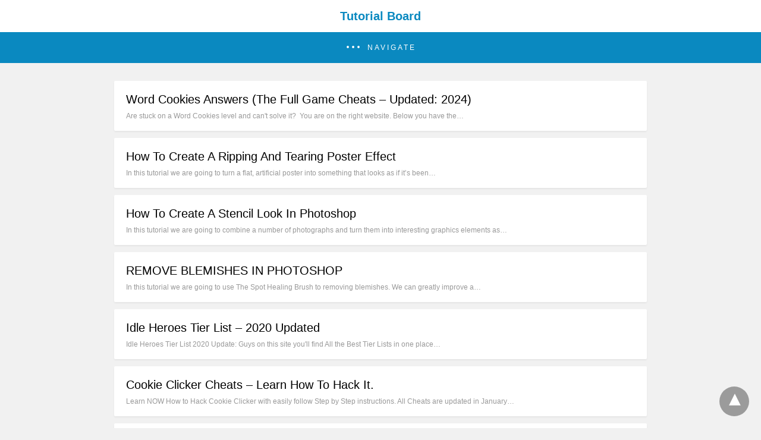

--- FILE ---
content_type: text/html; charset=UTF-8
request_url: https://www.tutorialboard.net/
body_size: 10996
content:
<!doctype html> <html amp lang="en-US"> <head><script custom-element="amp-analytics" src="https://cdn.ampproject.org/v0/amp-analytics-latest.js" async></script> <meta charset="utf-8"> <link rel="preconnect" href="//cdn.ampproject.org"> <meta name="viewport" content="width=device-width,initial-scale=1,minimum-scale=1,user-scalable=yes"><meta name="referrer" content="no-referrer-when-downgrade"><meta name="description" content="You&#039;ve Got To Know More"/><link rel="icon" href="https://www.tutorialboard.net/wp-content/uploads/2009/07/tb-logo-150x141.png" sizes="32x32" /> <link rel="icon" href="https://www.tutorialboard.net/wp-content/uploads/2009/07/tb-logo.png" sizes="192x192" /> <link rel="apple-touch-icon" href="https://www.tutorialboard.net/wp-content/uploads/2009/07/tb-logo.png" /> <meta name="msapplication-TileImage" content="https://www.tutorialboard.net/wp-content/uploads/2009/07/tb-logo.png" /> <link rel="next" href="https://www.tutorialboard.net/page/2/" /> <title>Tutorial Board - You Have To Know More</title> <meta name="generator" content="AMP for WP 1.1.11" /> <link rel="preload" as="script" href="https://cdn.ampproject.org/v0.js">  <script custom-element="amp-bind" src="https://cdn.ampproject.org/v0/amp-bind-latest.js" async></script> <script custom-element="amp-sidebar" src="https://cdn.ampproject.org/v0/amp-sidebar-0.1.js" async></script>  <script src="https://cdn.ampproject.org/v0.js" async></script> <style amp-boilerplate>body{-webkit-animation:-amp-start 8s steps(1,end) 0s 1 normal both;-moz-animation:-amp-start 8s steps(1,end) 0s 1 normal both;-ms-animation:-amp-start 8s steps(1,end) 0s 1 normal both;animation:-amp-start 8s steps(1,end) 0s 1 normal both}@-webkit-keyframes -amp-start{from{visibility:hidden}to{visibility:visible}}@-moz-keyframes -amp-start{from{visibility:hidden}to{visibility:visible}}@-ms-keyframes -amp-start{from{visibility:hidden}to{visibility:visible}}@-o-keyframes -amp-start{from{visibility:hidden}to{visibility:visible}}@keyframes -amp-start{from{visibility:hidden}to{visibility:visible}}</style><noscript><style amp-boilerplate>body{-webkit-animation:none;-moz-animation:none;-ms-animation:none;animation:none}</style></noscript> <meta name="google-site-verification" content="ttG4Ok1LHLI4VoKQmKdTUhBlw83tAwHaRwvPNtnlaUQ" /> <script src="https://analytics.ahrefs.com/analytics.js" data-key="fIVnguVCDdFt5WUWSZpCrw" async></script>  <meta name="description" content="Tutorialboard.net offers CG News, Games Reviews, Game Cheats, Interviews, free high quality tutorials/photoshop for graphics design, motion graphics and visual effects artists." /> <meta name="robots" content="max-image-preview:large" /> <meta name="google-site-verification" content="ttG4Ok1LHLI4VoKQmKdTUhBlw83tAwHaRwvPNtnlaUQ" /> <meta name="keywords" content="games,game cheats,game answers,word cookies,photoshop tutorial,news,interviews,artist corner,photoshop tutorials,after effect tutorials,graphic design,autodesk maya tutorials,motion graphic,3d,psd tutorials,photoshop effects,photoshop design,,how to stencil,graffiti stencils,paint stencil,make stencil,stencil font,stencil making,stencil artists,art stencil,photo retouching,photoshop retouch,photos retouch,retouching photos,photo retouch photoshop,photoshop photo retouching,photography retouching,photo restoration,photoshop tutorials,adobe photoshop" /> <link rel="canonical" href="https://www.tutorialboard.net/" /> <link rel="next" href="https://www.tutorialboard.net/page/2/" /> <meta name="generator" content="All in One SEO (AIOSEO) 4.9.3" /> <meta property="og:locale" content="en_US" /> <meta property="og:site_name" content="Tutorial Board | You&#039;ve Got To Know More" /> <meta property="og:type" content="article" /> <meta property="og:title" content="Tutorial Board - You Have To Know More" /> <meta property="og:description" content="Tutorialboard.net offers CG News, Games Reviews, Game Cheats, Interviews, free high quality tutorials/photoshop for graphics design, motion graphics and visual effects artists." /> <meta property="og:url" content="https://www.tutorialboard.net/" /> <meta name="twitter:card" content="summary" /> <meta name="twitter:title" content="Tutorial Board - You Have To Know More" /> <meta name="twitter:description" content="Tutorialboard.net offers CG News, Games Reviews, Game Cheats, Interviews, free high quality tutorials/photoshop for graphics design, motion graphics and visual effects artists." /> <script type="application/ld+json" class="aioseo-schema">{"@context":"https:\/\/schema.org","@graph":[{"@type":"BreadcrumbList","@id":"https:\/\/www.tutorialboard.net\/#breadcrumblist","itemListElement":[{"@type":"ListItem","@id":"https:\/\/www.tutorialboard.net#listItem","position":1,"name":"Home"}]},{"@type":"CollectionPage","@id":"https:\/\/www.tutorialboard.net\/#collectionpage","url":"https:\/\/www.tutorialboard.net\/","name":"Tutorial Board - You Have To Know More","description":"Tutorialboard.net offers CG News, Games Reviews, Game Cheats, Interviews, free high quality tutorials\/photoshop for graphics design, motion graphics and visual effects artists.","inLanguage":"en-US","isPartOf":{"@id":"https:\/\/www.tutorialboard.net\/#website"},"breadcrumb":{"@id":"https:\/\/www.tutorialboard.net\/#breadcrumblist"},"about":{"@id":"https:\/\/www.tutorialboard.net\/#organization"}},{"@type":"Organization","@id":"https:\/\/www.tutorialboard.net\/#organization","name":"Tutorial Board","description":"You've Got To Know More","url":"https:\/\/www.tutorialboard.net\/"},{"@type":"WebSite","@id":"https:\/\/www.tutorialboard.net\/#website","url":"https:\/\/www.tutorialboard.net\/","name":"Tutorial Board","description":"You've Got To Know More","inLanguage":"en-US","publisher":{"@id":"https:\/\/www.tutorialboard.net\/#organization"}}]}</script>  <style amp-custom>body{background:#f1f1f1;font-size:16px;line-height:1.4;font-family:sans-serif}.amp-wp-post-content p, .amp-wp-content.the_content{font-family:sans-serif}a{color:#312C7E;text-decoration:none}.clearfix, .cb{clear:both}amp-iframe{max-width:100%;margin-bottom:20px}amp-anim{max-width:100%}.amp-wp-article amp-addthis{display:inherit;margin-top:20px;margin-left:-10px}amp-wistia-player{margin:5px 0px}.alignleft{margin-right:12px;margin-bottom:5px;float:left}.alignright{float:right;margin-left:12px;margin-bottom:5px}.aligncenter{display:block;text-align:center;margin:0 auto}#statcounter{width:1px;height:1px}ol, ul{list-style-position:inside}.hide{display:none}.amp-logo a{text-align:center;font-size:20px;font-weight:bold;line-height:1;padding:4px 3px;margin:0}.amp-wp-content, .amp-wp-title-bar div{max-width:1000px;margin:0 auto}figure.aligncenter amp-img{margin:0 auto}.nav_container{padding:18px 15px;background:#312C7E;color:#fff;text-align:center}amp-sidebar{width:250px}amp-sidebar{background:#efefef}.amp-sidebar-image{line-height:100px;vertical-align:middle}.amp-close-image{top:15px;left:225px;cursor:pointer}.toggle-navigationv2 ul{list-style-type:none;margin:0;padding:0}.toggle-navigationv2 ul ul li a{padding-left:35px;background:#ffffff;display:inline-block}.toggle-navigationv2 ul li a{padding:15px 25px;width:100%;display:inline-block;background:#fafafa;font-size:14px;border-bottom:1px solid #efefef;color:#0a89c0}.close-nav{font-size:12px;background:rgba(0,0,0,0.25);letter-spacing:1px;display:inline-block;padding:10px;border-radius:100px;line-height:8px;margin:14px;color:#ffffff;position:relative;right:0px}.close-nav:hover{background:rgba(0,0,0,0.45)}.toggle-navigation ul{list-style-type:none;margin:0;padding:0;display:inline-block;width:100%}.menu-all-pages-container:after{content:"";clear:both}.toggle-navigation ul li{font-size:13px;border-bottom:1px solid rgba(0, 0, 0, 0.11);padding:11px 0px;width:25%;float:left;text-align:center;margin-top:6px}.toggle-navigation ul ul{display:none}.toggle-navigation ul li a{color:#eee;padding:15px}.toggle-navigation{display:none;background:#444}.toggle-text{color:#fff;font-size:12px;text-transform:uppercase;letter-spacing:3px;display:inherit;text-align:center}.toggle-text:before{content:"...";font-size:32px;font-family:georgia;line-height:0px;margin-left:0px;letter-spacing:1px;top:-3px;position:relative;padding-right:10px}.nav_container:hover + .toggle-navigation, .toggle-navigation:hover, .toggle-navigation:active, .toggle-navigation:focus{display:inline-block;width:100%}.category-widget-wrapper{padding:30px 15% 10px 15%}.amp-category-block ul{list-style-type:none;padding:0}.amp-category-block-btn{display:block;text-align:center;font-size:13px;margin-top:15px;border-bottom:1px solid #f1f1f1;text-decoration:none;padding-bottom:8px}.category-widget-gutter h4{margin-bottom:0px}.category-widget-gutter ul{margin-top:10px;list-style-type:none;padding:0}.amp-category-post{width:32%;display:inline-block;word-wrap:break-word;float:left}.amp-category-post amp-img{margin-bottom:5px}.amp-category-block li:nth-child(3){margin:0 1%}.searchmenu{right:15px}.searchmenu{top:31%;position:absolute}.searchmenu button{background:transparent;border:none}.closebutton{background:transparent;border:0;color:rgba(255, 255, 255, 0.7);border:1px solid rgba(255, 255, 255, 0.7);border-radius:30px;width:32px;height:32px;font-size:12px;text-align:center;position:absolute;top:12px;right:20px;outline:none}amp-lightbox{background:rgba(0, 0, 0,0.85)}[class*=icono-]:after, [class*=icono-]:before{content:'';pointer-events:none}.icono-search:before{position:absolute;left:50%;-webkit-transform:rotate(270deg);-ms-transform:rotate(270deg);transform:rotate(270deg);width:2px;height:9px;box-shadow:inset 0 0 0 32px;top:0px;border-radius:0 0 1px 1px;left:14px}[class*=icono-]{display:inline-block;vertical-align:middle;position:relative;font-style:normal;color:#f42;text-align:left;text-indent:-9999px;direction:ltr}.headerlogo a, [class*=icono-]{color:#F42F42}.amp-wp-content.pagination-holder{background:none;padding:0;box-shadow:none;height:auto;min-height:auto}#pagination{width:100%;margin-top:15px}#pagination .next{float:right;max-width:50%;text-align:right}#pagination .prev{float:left;max-width:50%}#pagination .next a, #pagination .prev a{margin-bottom:12px;-moz-border-radius:2px;-webkit-border-radius:2px;border-radius:2px;-moz-box-shadow:0 2px 3px rgba(0,0,0,.05);-webkit-box-shadow:0 2px 3px rgba(0,0,0,.05);box-shadow:0 2px 3px rgba(0,0,0,.05);padding:11px 15px;font-size:12px}#pagination .next a, #pagination .prev a{color:#666666;background:#fefefe;display:inline-block}header.container{line-height:0}#header{background:#fff;text-align:center;padding:17px 0px 17px 0px;display:inline-block;width:100%;position:relative}#header h1{text-align:center;font-size:20px;font-weight:bold;line-height:1;padding:4px 3px;margin:0}.amp-logo{left:0;right:0;display:inline-block}.amp-logo amp-img{margin:15px 0px 10px 0px}.amp-logo amp-img{margin:0 auto}main{padding:30px 15% 10px 15%}.amp-wp-content.widget-wrapper{padding:12px 10px 10px 10px}main .amp-wp-content{margin-bottom:12px;padding:15px}.amp-loop-list, .featured-image-content, .the_content, .taxonomy-description, .taxonomy-image{background:#fff;-moz-border-radius:2px;-webkit-border-radius:2px;border-radius:2px;-moz-box-shadow:0 2px 3px rgba(0,0,0,.05);-webkit-box-shadow:0 2px 3px rgba(0,0,0,.05);box-shadow:0 2px 3px rgba(0,0,0,.05)}.home-post_image{float:right;margin-left:15px;margin-bottom:-6px}.amp-wp-title{margin-top:0px}h2.amp-wp-title, h3.amp-wp-title{line-height:30px}h2.amp-wp-title a, h3.amp-wp-title a{font-weight:300;color:#000;font-size:20px}h2.amp-wp-title, h3.amp-wp-title, .amp-wp-post-content p{margin:0 0 0 5px;word-wrap:break-word}.amp-wp-post-content .large-screen-excerpt, .amp-wp-post-content .small-screen-excerpt{display:block}.amp-wp-post-content p{font-size:12px;color:#999;line-height:20px;margin:3px 0 0 5px}main .amp-archive-heading{background:none;box-shadow:none;padding:5px}.amp-sub-archives li{width:50%}.amp-sub-archives ul{padding:0;list-style:none;display:flex;font-size:12px;line-height:1.2;margin:5px 0 10px 0px}.page-title{font-size:1.17em;padding:6px 0}#footer{background:#FFFFFF;font-size:13px;text-align:center;letter-spacing:0.2px;padding:20px 0;color:#222222}#footer a{color:#0a89c0}#footer p:first-child{margin-bottom:12px}#footer p{margin:0}.footer_menu ul{list-style-type:none;padding:0;text-align:center;margin:0px 20px 25px 20px;line-height:27px;font-size:13px}.footer_menu ul li{display:inline;margin:0 10px}.footer_menu ul li:first-child{margin-left:0}.footer_menu ul li:last-child{margin-right:0}.footer_menu ul ul{display:none}a.btt:hover{cursor:pointer}#ampforwp-jp-relatedposts{padding-top:1em;margin:1em 0;position:relative;clear:both}#ampforwp-jp-relatedposts h3.jp-relatedposts-headline{margin:0 0 1em;display:inline-block;float:left;font-size:9pt;font-weight:700;font-family:inherit}#ampforwp-jp-relatedposts .jp-relatedposts-items-visual{margin-right:-20px}#ampforwp-jp-relatedposts .jp-relatedposts-items{clear:left}#ampforwp-jp-relatedposts .jp-relatedposts-items-visual .jp-relatedposts-post{padding-right:20px;-moz-opacity:.8;opacity:.8}#ampforwp-jp-relatedposts .jp-relatedposts-items .jp-relatedposts-post{float:left;width:33%;margin:0 0 1em;box-sizing:border-box;-moz-box-sizing:border-box;-webkit-box-sizing:border-box}#ampforwp-jp-relatedposts .jp-relatedposts-items-visual h4.jp-relatedposts-post-title{text-transform:none;font-family:inherit;display:block;max-width:100%}#ampforwp-jp-relatedposts .jp-relatedposts-items p,#ampforwp-jp-relatedposts .jp-relatedposts-items time,#ampforwp-jp-relatedposts .jp-relatedposts-items-visual h4.jp-relatedposts-post-title{font-size:14px;line-height:20px;margin:0}#ampforwp-jp-relatedposts .jp-relatedposts-items .jp-relatedposts-post .jp-relatedposts-post-title a{font-size:inherit;font-weight:400;text-decoration:none;-moz-opacity:1;opacity:1}.nav_container{background:rgba(10,137,192,1)}.nav_container a, .nav_container a:hover, .nav_container a:focus{color:#ffffff}.amp-facebook-comments{margin-top:45px}.amp_home_body .amp_ad_1{margin-top:10px;margin-bottom:-20px}.single-post .amp_ad_1{margin-top:10px;margin-bottom:-20px}html .single-post .ampforwp-incontent-ad-1{margin-bottom:10px}.amp-ad-4{margin-top:10px}.amp-wp-content blockquote{border-left:3px solid;margin:0;padding:15px 20px 8px 24px;background:#f3f3f3}pre{white-space:pre-wrap}table{display:-webkit-box;display:-ms-flexbox;display:flex;-ms-flex-wrap:wrap;flex-wrap:wrap;overflow-x:auto}table a:link{font-weight:bold;text-decoration:none}table a:visited{color:#999999;font-weight:bold;text-decoration:none}table a:active,table a:hover{color:#bd5a35;text-decoration:underline}table{color:#666;font-size:12px;text-shadow:1px 1px 0px #fff;background:inherit;margin:0px;width:95%}table th{padding:21px 25px 22px 25px;border-top:1px solid #fafafa;border-bottom:1px solid #e0e0e0;background:#ededed;background:-webkit-gradient(linear, left top, left bottom, from(#ededed), to(#ebebeb));background:-moz-linear-gradient(top, #ededed, #ebebeb)}table th:first-child{text-align:left;padding-left:20px}table tr:first-child th:first-child{-moz-border-radius-topleft:3px;-webkit-border-top-left-radius:3px;border-top-left-radius:3px}table tr:first-child th:last-child{-moz-border-radius-topright:3px;-webkit-border-top-right-radius:3px;border-top-right-radius:3px}table tr{text-align:center;padding-left:20px;border:2px solid #eee}table td:first-child{text-align:left;padding-left:20px;border-left:0}table td{padding:18px;border-top:1px solid #ffffff;border-bottom:1px solid #e0e0e0;border-left:1px solid #e0e0e0;background:#fafafa;background:-webkit-gradient(linear, left top, left bottom, from(#fbfbfb), to(#fafafa));background:-moz-linear-gradient(top, #fbfbfb, #fafafa)}table tr.even td{background:#f6f6f6;background:-webkit-gradient(linear, left top, left bottom, from(#f8f8f8), to(#f6f6f6));background:-moz-linear-gradient(top, #f8f8f8, #f6f6f6)}table tr:last-child td{border-bottom:0}table tr:last-child td:first-child{-moz-border-radius-bottomleft:3px;-webkit-border-bottom-left-radius:3px;border-bottom-left-radius:3px}table tr:last-child td:last-child{-moz-border-radius-bottomright:3px;-webkit-border-bottom-right-radius:3px;border-bottom-right-radius:3px}table tr:hover td{background:#f2f2f2;background:-webkit-gradient(linear, left top, left bottom, from(#f2f2f2), to(#f0f0f0));background:-moz-linear-gradient(top, #f2f2f2, #f0f0f0)}.hide-meta-info{display:none}@media screen and (min-width:650px){table{display:inline-table}}@media screen and (max-width:800px){.single-post main{padding:12px 10px 10px 10px}}@media screen and (max-width:630px){.related_link{margin:16px 18px 20px 19px}.amp-category-post{line-height:1.45;font-size:14px}.amp-category-block li:nth-child(3){margin:0 0.6%}}@media screen and (max-width:510px){.ampforwp-tax-category span{display:none}.rp ol li p{line-height:1.6;margin:7px 0 0 0}.rp .related_link{margin:17px 18px 17px 19px}.cmts_list ul li .cmt-body{width:auto}}@media screen and (max-width:425px){.alignright, .alignleft{float:none}.rp .related_link{margin:13px 18px 14px 19px}.rp .related_link a{font-size:18px;line-height:1.7}.amp-meta-wrapper{display:inline-block;margin-bottom:0px;margin-top:8px;width:100%}.ampforwp-tax-category{padding-bottom:0}h1.amp-wp-title{margin:16px 0px 13px 0px}.amp-wp-byline{padding:0}.rp .related_link a{font-size:17px;line-height:1.5}.amp-wp-post-content .large-screen-excerpt, .related_link .large-screen-excerpt{display:none}}@media screen and (max-width:375px){#pagination .next a, #pagination .prev a{padding:10px 6px;font-size:11px;color:#666}.rp .related-title, .cmts_list h3{margin-top:15px}#pagination .next{margin-bottom:15px}.rp .related_link a{font-size:15px;line-height:1.6}}@media screen and (max-width:340px){.rp .related_link a{font-size:15px}.single-post main{padding:10px 5px 10px 5px}.the_content .amp-ad-wrapper{text-align:center;margin-left:-13px}.amp-category-post{line-height:1.45;font-size:12px}.amp-category-block li:nth-child(3){margin:0%}}@media screen and (max-width:320px){.rp .related_link a{font-size:13px}h1.amp-wp-title{font-size:17px;padding:0px 4px}}@media screen and (max-width:400px){.amp-wp-title{font-size:19px;margin:21px 10px -1px 10px}}@media screen and (max-width:767px){.amp-wp-post-content .small-screen-excerpt{display:block}main, .amp-category-block, .category-widget-wrapper{padding:15px 18px 0px 18px}.toggle-navigation ul li{width:50%}#pagination .next{width:100%}#pagination .prev{float:none;width:100%}}@media screen and (max-width:495px){h2.amp-wp-title a{font-size:17px;line-height:26px}}.amp-wp-tax-tag a, a, .amp-wp-author, .headerlogo a, [class*=icono-]{color:#0a89c0;}body a{color:#0a89c0}.amp-wp-content blockquote{border-color:#0a89c0;}.cmt-button-wrapper a{background:#0a89c0;}amp-user-notification{border-color:#0a89c0;}amp-user-notification button{background-color:#0a89c0;}.amp-wp-author:before{content:" By "}.ampforwp-tax-category span:first-child:after{content:' '}.ampforwp-tax-category span:after,.ampforwp-tax-tag span:after{content:', '}.ampforwp-tax-category span:last-child:after, .ampforwp-tax-tag span:last-child:after{content:' '}.amp-wp-article-content img{max-width:100%}.tablepress-table-description{clear:both;display:block}.tablepress{border-collapse:collapse;border-spacing:0;width:100%;margin-bottom:1em;border:none}.tablepress th, .tablepress td{padding:8px;border:none;background:none;text-align:left}.tablepress tbody td{vertical-align:top}.tablepress tbody td, .tablepress tfoot th{border-top:1px solid #dddddd}.tablepress tbody tr:first-child td{border-top:0}.tablepress thead th{border-bottom:1px solid #dddddd}.tablepress thead th, .tablepress tfoot th{background-color:#d9edf7;font-weight:bold;vertical-align:middle}.tablepress .odd td{background-color:#f9f9f9}.tablepress .even td{background-color:#ffffff}.tablepress .row-hover tr:hover td{background-color:#f3f3f3}@media (min-width:768px) and (max-width:1600px){.tablepress{overflow-x:none}}@media (min-width:320px) and (max-width:767px){.tablepress{display:inline-block;overflow-x:scroll}}.design_2_wrapper .amp-loop-list .amp-wp-meta{display:none}.amp-menu > li > a > amp-img, .sub-menu > li > a > amp-img{display:inline-block;margin-right:4px}.menu-item amp-img{width:16px;height:11px;display:inline-block;margin-right:5px}.amp-carousel-container{position:relative;width:100%;height:100%}.amp-carousel-img img{object-fit:contain}.amp-menu li{position:relative;margin:0}.amp-menu li.menu-item-has-children ul{display:none;margin:0;background:#222}.amp-menu li.menu-item-has-children ul ul{background:#444}.amp-menu input{display:none}.amp-menu [id^=drop]:checked + label + ul{display:block}.amp-menu .toggle:after{content:'\25be';position:absolute;padding:10px 15px 10px 30px;right:0;font-size:18px;color:#ccc;top:5px;z-index:10000;line-height:1}.amp-ad-wrapper span{display:inherit;font-size:12px;line-height:1}.ampforwp_post_pagination{width:100%;text-align:center;display:inline-block}@media(max-width:480px){}@media (min-width:768px){.wp-block-columns{display:flex}.wp-block-column{max-width:50%;margin:0px 10px}}.amp-wp-content.the_content h1, .amp-wp-content.the_content h2, .amp-wp-content.the_content h3, .amp-wp-content.the_content h4, .amp-wp-content.the_content h5, .amp-wp-content.the_content h6{margin:15px 0px}.amp-wp-content.the_content h1{font-size:32px}.amp-wp-content.the_content h2{font-size:27px}.amp-wp-content.the_content h3{font-size:24px}.amp-wp-content.the_content h4{font-size:20px}.amp-wp-content.the_content h5{font-size:17px}.amp-wp-content.the_content h6{font-size:15px}amp-facebook-like{max-height:28px}.rp .related_link a.readmore-rp{font-size:13px;margin-left:5px;color:#999;font-weight:normal}.link-menu .toggle{width:100%;height:100%;position:absolute;top:0px;right:0;cursor:pointer}.ampforwp-blocks-gallery-caption{font-size:16px}.amp-wp-content table, .cntn-wrp.artl-cnt table{height:auto}amp-img.amp-wp-enforced-sizes[layout=intrinsic] > img, .amp-wp-unknown-size > img{object-fit:contain}.rtl amp-carousel{direction:ltr}.rtl .amp-menu .toggle:after{left:0;right:unset}.sharedaddy li{display:none}sub{vertical-align:sub;font-size:small}sup{vertical-align:super;font-size:small}@media only screen and (max-width:480px){svg{max-width:250px;max-height:250px}}h2.amp-post-title{word-break:break-word;word-wrap:break-word}h2.amp-wp-sub-title{word-break:break-word;word-wrap:break-word}h2.amp-wp-sub-title{font-size:20px;line-height:1.4em;margin-top:0px;color:#a0a0a0}h2.amp-wp-sub-title.center{text-align:center}@media (min-width:768px){.artl-cnt .wp-block-column{max-width:100%}}h1,h2,h3,h4,h5,h6,.amp-wp-title{font-family:1}.btt{position:fixed;bottom:20px;right:20px;background:rgba(71, 71, 71, 0.5);color:#fff;border-radius:100%;width:50px;height:50px;text-decoration:none}.btt:hover{color:#fff;background:#474747}.btt:before{content:'\25be';display:block;font-size:35px;font-weight:600;color:#fff;transform:rotate(180deg);text-align:center;line-height:1.5}.has-text-align-left{text-align:left}.has-text-align-right{text-align:right}.has-text-align-center{text-align:center}.collapsible-captions amp-img img{object-fit:contain}.web-stories-list__story-poster amp-img{width:100%;height:100%}.cmnt-hide{display:none}#respond{font-size:14px;display:block;margin:2em auto 0.9em auto;width:100%}.amp-form-submit-success p#ampCommentsButton,.amp-form-submit-success p.logged-in-as, .amp-form-submit-success p.comment-form-comment, .amp-form-submit-success p.comment-notes, .amp-form-submit-success p.comment-form-author, .amp-form-submit-success p.comment-form-email, .amp-form-submit-success p.comment-form-url, .amp-form-submit-success textarea#comment, .amp-form-submit-success p{display:none}.ampforwp-comments h3{border-bottom:1px solid #eee;padding-bottom:8px;font-size:14px}.comment-form-comment{margin-bottom:0px}#commentform #comment{border-color:#ccc;width:100%}.comment-form-comment label{margin-bottom:5px;display:inline-block}.form-submit{margin-top:15px}.comment-notes{font-size:10px}.design_2_wrapper .form-submit #submit{background:#555;border:0;border-radius:40px;padding:11px 22px;font-size:14px;color:#fff;line-height:1;box-shadow:0 0px 3px rgba(0,0,0,.04);border-radius:80px}.design_3_wrapper .form-submit #submit{font-size:14px;padding:12px 22px 12px 22px;font-family:'Roboto Slab', serif;border-radius:2px;text-transform:uppercase;margin-left:0px;letter-spacing:1px;color:#fff;border:0;background:#F42F42}.design_2_wrapper .ampforwp-comments{background:#fff;padding:10px 20px;box-shadow:0 2px 3px rgba(0,0,0,.05)}.design_1_wrapper .form-submit #submit{border-style:solid;border-color:#c2c2c2;border-width:1px 1px 2px;border-radius:4px;background-color:transparent;font-size:14px;font-weight:600;text-align:center;line-height:18px;margin:0 auto;max-width:200px;padding:11px 16px;text-decoration:none}#respond label{font-size:12px;color:#444;min-width:55px;display:inline-block}#respond input{padding:8px 18px;border:1px solid;border-color:#ccc;margin-left:8px}.comments_list .hide{display:none}.comments_list .show{display:block;position:relative}.show #respond{text-align:left;margin:0}.comments_list .link{cursor:pointer;position:absolute;right:0;top:0px;z-index:1;color:rgba(10,137,192,1)}.ampforwp-comment-reply{text-align:right;display:inline-block;width:100%}#wp-comment-cookies-consent{float:left;margin:0px 45px 0px 0px}@media(max-width:768px){.amp-comments select, textarea, input[type="text"], input[type="password"], input[type="datetime"], input[type="email"]{font-size:16px}}.ampforwp-comment-reply button{border:#fff;background:#fff;font-size:12px;color:rgba(10,137,192,1)}amp-sticky-ad{z-index:9999}.ampforwp-custom-banner-ad{text-align:center}.amp-ad-wrapper{padding-bottom:15px}.amp_ad_2, .amp_ad_3, .amp_ad_4{margin-top:15px}amp-web-push-widget button.amp-subscribe{display:inline-flex;align-items:center;border-radius:5px;border:0;box-sizing:border-box;margin:0;padding:10px 15px;cursor:pointer;outline:none;font-size:15px;font-weight:500;background:#4A90E2;margin-top:7px;color:white;box-shadow:0 1px 1px 0 rgba(0, 0, 0, 0.5);-webkit-tap-highlight-color:rgba(0, 0, 0, 0)}.amp-logo amp-img{width:190px}.amp-menu input{display:none}.amp-menu li.menu-item-has-children ul{display:none}.amp-menu li{position:relative;display:block}.amp-menu > li a{display:block} .amp-ad-wrapper{padding-top:10px;text-align:center}.ampforwp-incontent-ad{max-width:100%}.amp-ad-wrapper-rspv{max-width:100%;text-align:right}.amp-ad-wrapper-rspv amp-ad{margin:0 auto}.ampforwp-standard-ad{max-width:100%}</style> </head> <body class="body amp_home_body design_2_wrapper post 1.1.11" > <div id="backtotop"></div><header class="container design2-header"> <div id="headerwrap"> <div id="header"> <div class="amp-logo"> <a href="https://www.tutorialboard.net" >Tutorial Board</a> </div> </div> </div> </header> <div on='tap:sidebar.toggle' aria-label="Navigation" role="button" tabindex="0" class="nav_container"> <a class="toggle-text">Navigate</a> </div> <amp-sidebar id='sidebar' layout="nodisplay" side="right"> <div class="toggle-navigationv2"> <div role="button" tabindex="0" on='tap:sidebar.close' class="close-nav">X</div> <nav id ="primary-amp-menu"> <div class="menu-main-menu-container"><ul id="menu-main-menu" class="menu amp-menu"><li id="menu-item-4107" class="menu-item menu-item-type-custom menu-item-object-custom current-menu-item current_page_item menu-item-home menu-item-4107 "><a href="http://www.tutorialboard.net/" class="dropdown-toggle" data-toggle="dropdown" on="tap:sidebar.close"><span>Home</span></a></li> <li id="menu-item-17013" class="menu-item menu-item-type-taxonomy menu-item-object-category menu-item-has-children menu-item-17013 "><a href="https://www.tutorialboard.net/category/photoshop/" class="dropdown-toggle" data-toggle="dropdown" on="tap:sidebar.close"><span>PHOTOSHOP Tutorials</span></a> <input type="checkbox" id="drop-2"><label for="drop-2" class="toggle"></label><ul class="sub-menu"> <li id="menu-item-17014" class="menu-item menu-item-type-taxonomy menu-item-object-category menu-item-17014 "><a href="https://www.tutorialboard.net/category/illustrator/" on="tap:sidebar.close"><span>ILLUSTRATOR</span></a></li> </ul> </li> <li id="menu-item-5316" class="menu-item menu-item-type-custom menu-item-object-custom menu-item-5316 "><a href="http://www.tutorialboard.net/word-cookies-answers/word-cookies-answers-the-full-game-answers/" class="dropdown-toggle" data-toggle="dropdown" on="tap:sidebar.close"><span>Word Cookies Answers</span></a></li> <li id="menu-item-11277" class="menu-item menu-item-type-custom menu-item-object-custom menu-item-11277 "><a href="http://www.tutorialboard.net/word/word-cookies-cross-answers-cheats-for-word-cookies-cross-full-game/" class="dropdown-toggle" data-toggle="dropdown" on="tap:sidebar.close"><span>Word Cookies Cross</span></a></li> <li id="menu-item-13099" class="menu-item menu-item-type-post_type menu-item-object-post menu-item-13099 "><a href="https://www.tutorialboard.net/cookie-clicker-cheats-learn-how-to-hack-it/" class="dropdown-toggle" data-toggle="dropdown" on="tap:sidebar.close"><span>Cookie Clicker Cheats</span></a></li> <li id="menu-item-13100" class="menu-item menu-item-type-post_type menu-item-object-post menu-item-13100 "><a href="https://www.tutorialboard.net/cookie-clicker-achievements/" class="dropdown-toggle" data-toggle="dropdown" on="tap:sidebar.close"><span>Cookie Clicker Achievements</span></a></li> <li id="menu-item-19402" class="menu-item menu-item-type-post_type menu-item-object-page menu-item-19402 "><a href="https://www.tutorialboard.net/get-paid-to-write/" class="dropdown-toggle" data-toggle="dropdown" on="tap:sidebar.close"><span>Get Paid to Write</span></a></li> <li id="menu-item-19058" class="menu-item menu-item-type-post_type menu-item-object-page menu-item-19058 "><a href="https://www.tutorialboard.net/contact-us/" class="dropdown-toggle" data-toggle="dropdown" on="tap:sidebar.close"><span>Contact Us</span></a></li> <li id="menu-item-17912" class="menu-item menu-item-type-post_type menu-item-object-page menu-item-17912 "><a href="https://www.tutorialboard.net/privacy-policy/" class="dropdown-toggle" data-toggle="dropdown" on="tap:sidebar.close"><span>Privacy Policy</span></a></li> </ul></div> </nav> </div> </amp-sidebar> <main> <div class="amp-wp-content amp-loop-list"> <div class="amp-wp-post-content"> <h2 class="amp-wp-title"><a href="https://www.tutorialboard.net/word-cookies-answers-the-full-game-answers/">Word Cookies Answers (The Full Game Cheats &#8211; Updated: 2024)</a></h2> <p class="large-screen-excerpt">Are stuck on a Word Cookies level and can't solve it?  You are on the right website. Below you have the&hellip;</p> </div> <div class="amp-wp-meta"> <time> January 27, 2024 </time> <div class="amp-wp-author-name"> nino </div> </div> <div class="cb"></div> </div> <div class="amp-wp-content amp-loop-list"> <div class="amp-wp-post-content"> <h2 class="amp-wp-title"><a href="https://www.tutorialboard.net/how-to-create-a-ripping-and-tearing-poster-effect/">How To Create A Ripping And Tearing Poster Effect</a></h2> <p class="large-screen-excerpt">In this tutorial we are going to turn a flat, artificial poster into something that looks as if it’s been&hellip;</p> </div> <div class="amp-wp-meta"> <time> October 20, 2020 </time> <div class="amp-wp-author-name"> Olson </div> </div> <div class="cb"></div> </div> <div class="amp-wp-content amp-loop-list"> <div class="amp-wp-post-content"> <h2 class="amp-wp-title"><a href="https://www.tutorialboard.net/creating-a-graphic-effect-look-in-photoshop/">How To Create A Stencil Look In Photoshop</a></h2> <p class="large-screen-excerpt">In this tutorial we are going to combine a number of photographs and turn them into interesting graphics elements as&hellip;</p> </div> <div class="amp-wp-meta"> <time> October 20, 2020 </time> <div class="amp-wp-author-name"> Olson </div> </div> <div class="cb"></div> </div> <div class="amp-wp-content amp-loop-list"> <div class="amp-wp-post-content"> <h2 class="amp-wp-title"><a href="https://www.tutorialboard.net/remove-blemishes-in-photoshop/">REMOVE BLEMISHES IN PHOTOSHOP</a></h2> <p class="large-screen-excerpt">In this tutorial we are going to use The Spot Healing Brush to removing blemishes. We can greatly improve a&hellip;</p> </div> <div class="amp-wp-meta"> <time> October 20, 2020 </time> <div class="amp-wp-author-name"> Olson </div> </div> <div class="cb"></div> </div> <div class="amp-wp-content amp-loop-list"> <div class="amp-wp-post-content"> <h2 class="amp-wp-title"><a href="https://www.tutorialboard.net/idle-heroes-tier-list/">Idle Heroes Tier List &#8211; 2020 Updated</a></h2> <p class="large-screen-excerpt">Idle Heroes Tier List 2020 Update: Guys on this site you'll find All the Best Tier Lists in one place&hellip;</p> </div> <div class="amp-wp-meta"> <time> October 21, 2020 </time> <div class="amp-wp-author-name"> nino </div> </div> <div class="cb"></div> </div> <div class="amp-wp-content amp-loop-list"> <div class="amp-wp-post-content"> <h2 class="amp-wp-title"><a href="https://www.tutorialboard.net/cookie-clicker-cheats-learn-how-to-hack-it/">Cookie Clicker Cheats &#8211; Learn How To Hack It.</a></h2> <p class="large-screen-excerpt">Learn NOW How to Hack Cookie Clicker with easily follow Step by Step instructions. All Cheats are updated in January&hellip;</p> </div> <div class="amp-wp-meta"> <time> April 6, 2023 </time> <div class="amp-wp-author-name"> nino </div> </div> <div class="cb"></div> </div> <div class="amp-wp-content amp-loop-list"> <div class="amp-wp-post-content"> <h2 class="amp-wp-title"><a href="https://www.tutorialboard.net/create-realistic-pendriveas-adobe-illustrator/">How To Create A Realistic Pendrive in Adobe Illustrator.</a></h2> <p class="large-screen-excerpt">This is a guest post by Ubiratan Cunha in this Adobe Illustrator tutorial he will show us how to create&hellip;</p> </div> <div class="amp-wp-meta"> <time> January 7, 2023 </time> <div class="amp-wp-author-name"> Olson </div> </div> <div class="cb"></div> </div> <div class="amp-wp-content amp-loop-list"> <div class="amp-wp-post-content"> <h2 class="amp-wp-title"><a href="https://www.tutorialboard.net/profit-singularity-breakthrough-go-profit-ai-join-now/">Profit Singularity Breakthrough &#8211; Go Profit Ai Join Now</a></h2> <p class="large-screen-excerpt">Developers: Chris Reader &amp; Keegan  Official Order Page &gt;&gt;&gt;https://GoProfit.ai/join Verdict: 100% Worth It. &nbsp; &nbsp; Get access to Profit Singularity Breakthrough&hellip;</p> </div> <div class="amp-wp-meta"> <time> September 11, 2023 </time> <div class="amp-wp-author-name"> nino </div> </div> <div class="cb"></div> </div> <div class="amp-wp-content amp-loop-list"> <div class="amp-wp-post-content"> <h2 class="amp-wp-title"><a href="https://www.tutorialboard.net/profitsn-com-join-access-to-profit-singularity-profitsn-com-join/">Profitsn.com/join Access to Profit Singularity &#8211; ProfitsN com Join</a></h2> <p class="large-screen-excerpt">Guys you need to hurry and secure your spot at  http://Profitsn.com/join because access to Profit Singularity Breakthrough is extremely limited. (ProfitsN&hellip;</p> </div> <div class="amp-wp-meta"> <time> September 10, 2023 </time> <div class="amp-wp-author-name"> nino </div> </div> <div class="cb"></div> </div> <div class="amp-wp-content amp-loop-list"> <div class="amp-wp-post-content"> <h2 class="amp-wp-title"><a href="https://www.tutorialboard.net/get-profit-ai-now-get-access-now-limited-seats-getprofit-ai-now/">Get Profit Ai Now &#8211; Get Access Now Limited Seats &#8211; GetProfit.ai/Now</a></h2> <p class="large-screen-excerpt">Guys, If you wait any longer the doors to GetProfit.ai/Now can close at any moment.  Chris Reader &amp; Keegan Mueller&hellip;</p> </div> <div class="amp-wp-meta"> <time> September 10, 2023 </time> <div class="amp-wp-author-name"> nino </div> </div> <div class="cb"></div> </div> <div class="amp-wp-content amp-loop-list"> <div class="amp-wp-post-content"> <h2 class="amp-wp-title"><a href="https://www.tutorialboard.net/go-profit-ai-join-now-dont-miss-out-goprofit-ai-join/">Go Profit Ai Join NOW &#8211; Don&#8217;t Miss Out &#8211; GoProfit.ai/join</a></h2> <p class="large-screen-excerpt">Guys, Chris Reader &amp; Keegan Mueller has just opened the doors to https://GoProfit.ai/join you can get access to the program&hellip;</p> </div> <div class="amp-wp-meta"> <time> September 11, 2023 </time> <div class="amp-wp-author-name"> nino </div> </div> <div class="cb"></div> </div> <div class="amp-wp-content amp-loop-list"> <div class="amp-wp-post-content"> <h2 class="amp-wp-title"><a href="https://www.tutorialboard.net/profit-singularity-breakthrough-review/">Profit Singularity Breakthrough Review</a></h2> <p class="large-screen-excerpt">Profit Singularity Breakthrough Review - Is it worth it the 2.5k price point? Find out in this in depth review&hellip;</p> </div> <div class="amp-wp-meta"> <time> September 10, 2023 </time> <div class="amp-wp-author-name"> nino </div> </div> <div class="cb"></div> </div> <div class="amp-wp-content amp-loop-list"> <div class="amp-wp-post-content"> <h2 class="amp-wp-title"><a href="https://www.tutorialboard.net/123-profits-start-today/">123 Profits Start Today</a></h2> <p class="large-screen-excerpt">Guys Aiden Booth has just opened the doors to 123 profits you can get access to the program today. Developers:&hellip;</p> </div> <div class="amp-wp-meta"> <time> January 9, 2023 </time> <div class="amp-wp-author-name"> nino </div> </div> <div class="cb"></div> </div> <div class="amp-wp-content amp-loop-list"> <div class="amp-wp-post-content"> <h2 class="amp-wp-title"><a href="https://www.tutorialboard.net/www-123-profit-com-start-cart-page-access/">www.123profit.com/Start &#8211; Get Access Now to Aidan Booth Program</a></h2> <p class="large-screen-excerpt">www 123 profit com / Start Now Guys, Aidan Booth &amp; Steve Clayton have opened the doors to 123profit.com Follow&hellip;</p> </div> <div class="amp-wp-meta"> <time> January 9, 2023 </time> <div class="amp-wp-author-name"> nino </div> </div> <div class="cb"></div> </div> <div class="amp-wp-content amp-loop-list"> <div class="amp-wp-post-content"> <h2 class="amp-wp-title"><a href="https://www.tutorialboard.net/grunge-art-photoshop/">Grunge Art In Photoshop</a></h2> <p class="large-screen-excerpt">DC is a young and creative graphic designer and he has produced a very interesting tutorial. He will show us&hellip;</p> </div> <div class="amp-wp-meta"> <time> October 21, 2020 </time> <div class="amp-wp-author-name"> Olson </div> </div> <div class="cb"></div> </div> <div class="amp-wp-content pagination-holder"> <div id="pagination"> <div class="next"> <a href="https://www.tutorialboard.net/page/2/" >Next&raquo;</a></div> <div class="clearfix"></div> </div> </div> </main> <footer class="container"> <div id="footer"> <div class="footer_menu"> <nav> <div class="menu-bottom-container"><ul id="menu-bottom" class="menu"><li id="menu-item-11756" class="menu-item menu-item-type-custom menu-item-object-custom current-menu-item current_page_item menu-item-home menu-item-11756"><a href="https://www.tutorialboard.net/" aria-current="page" itemprop="url"><span>Home</span></a></li> <li id="menu-item-11754" class="menu-item menu-item-type-custom menu-item-object-custom menu-item-11754"><a href="https://www.tutorialboard.net/word-cookies-answers-the-full-game-answers/" itemprop="url"><span>Word Cookies Answers</span></a></li> <li id="menu-item-11755" class="menu-item menu-item-type-custom menu-item-object-custom menu-item-11755"><a href="https://www.tutorialboard.net/word-cookies-cross-answers-cheats-for-word-cookies-cross-full-game/" itemprop="url"><span>Word Cookies Cross Answers</span></a></li> <li id="menu-item-17015" class="menu-item menu-item-type-taxonomy menu-item-object-category menu-item-17015"><a href="https://www.tutorialboard.net/category/photoshop/" itemprop="url"><span>PHOTOSHOP Tutorials</span></a></li> <li id="menu-item-19165" class="menu-item menu-item-type-post_type menu-item-object-page menu-item-19165"><a href="https://www.tutorialboard.net/contact-us/" itemprop="url"><span>Contact Us</span></a></li> <li id="menu-item-11742" class="menu-item menu-item-type-post_type menu-item-object-page menu-item-11742"><a href="https://www.tutorialboard.net/tos/" itemprop="url"><span>TOS</span></a></li> <li id="menu-item-11741" class="menu-item menu-item-type-post_type menu-item-object-page menu-item-11741"><a href="https://www.tutorialboard.net/privacy-policy/" itemprop="url"><span>Privacy Policy</span></a></li> </ul></div> </nav> </div> All Rights Reserved </div> </footer>  <script type="application/ld+json">{"@context":"https:\/\/schema.org","@graph":[[{"@context":"https:\/\/schema.org","@type":"SiteNavigationElement","@id":"https:\/\/www.tutorialboard.net\/amp-menu","name":"Home","url":"http:\/\/www.tutorialboard.net\/"},{"@context":"https:\/\/schema.org","@type":"SiteNavigationElement","@id":"https:\/\/www.tutorialboard.net\/amp-menu","name":"PHOTOSHOP Tutorials","url":"https:\/\/www.tutorialboard.net\/category\/photoshop\/"},{"@context":"https:\/\/schema.org","@type":"SiteNavigationElement","@id":"https:\/\/www.tutorialboard.net\/amp-menu","name":"ILLUSTRATOR","url":"https:\/\/www.tutorialboard.net\/category\/illustrator\/"},{"@context":"https:\/\/schema.org","@type":"SiteNavigationElement","@id":"https:\/\/www.tutorialboard.net\/amp-menu","name":"Word Cookies Answers","url":"http:\/\/www.tutorialboard.net\/word-cookies-answers\/word-cookies-answers-the-full-game-answers\/"},{"@context":"https:\/\/schema.org","@type":"SiteNavigationElement","@id":"https:\/\/www.tutorialboard.net\/amp-menu","name":"Word Cookies Cross","url":"http:\/\/www.tutorialboard.net\/word\/word-cookies-cross-answers-cheats-for-word-cookies-cross-full-game\/"},{"@context":"https:\/\/schema.org","@type":"SiteNavigationElement","@id":"https:\/\/www.tutorialboard.net\/amp-menu","name":"Cookie Clicker Cheats","url":"https:\/\/www.tutorialboard.net\/cookie-clicker-cheats-learn-how-to-hack-it\/"},{"@context":"https:\/\/schema.org","@type":"SiteNavigationElement","@id":"https:\/\/www.tutorialboard.net\/amp-menu","name":"Cookie Clicker Achievements","url":"https:\/\/www.tutorialboard.net\/cookie-clicker-achievements\/"},{"@context":"https:\/\/schema.org","@type":"SiteNavigationElement","@id":"https:\/\/www.tutorialboard.net\/amp-menu","name":"Get Paid to Write","url":"https:\/\/www.tutorialboard.net\/get-paid-to-write\/"},{"@context":"https:\/\/schema.org","@type":"SiteNavigationElement","@id":"https:\/\/www.tutorialboard.net\/amp-menu","name":"Contact Us","url":"https:\/\/www.tutorialboard.net\/contact-us\/"},{"@context":"https:\/\/schema.org","@type":"SiteNavigationElement","@id":"https:\/\/www.tutorialboard.net\/amp-menu","name":"Privacy Policy","url":"https:\/\/www.tutorialboard.net\/privacy-policy\/"},{"@context":"https:\/\/schema.org","@type":"SiteNavigationElement","@id":"https:\/\/www.tutorialboard.net\/amp-footer-menu","name":"Home","url":"https:\/\/www.tutorialboard.net\/"},{"@context":"https:\/\/schema.org","@type":"SiteNavigationElement","@id":"https:\/\/www.tutorialboard.net\/amp-footer-menu","name":"Word Cookies Answers","url":"https:\/\/www.tutorialboard.net\/word-cookies-answers-the-full-game-answers\/"},{"@context":"https:\/\/schema.org","@type":"SiteNavigationElement","@id":"https:\/\/www.tutorialboard.net\/amp-footer-menu","name":"Word Cookies Cross Answers","url":"https:\/\/www.tutorialboard.net\/word-cookies-cross-answers-cheats-for-word-cookies-cross-full-game\/"},{"@context":"https:\/\/schema.org","@type":"SiteNavigationElement","@id":"https:\/\/www.tutorialboard.net\/amp-footer-menu","name":"PHOTOSHOP Tutorials","url":"https:\/\/www.tutorialboard.net\/category\/photoshop\/"},{"@context":"https:\/\/schema.org","@type":"SiteNavigationElement","@id":"https:\/\/www.tutorialboard.net\/amp-footer-menu","name":"Contact Us","url":"https:\/\/www.tutorialboard.net\/contact-us\/"},{"@context":"https:\/\/schema.org","@type":"SiteNavigationElement","@id":"https:\/\/www.tutorialboard.net\/amp-footer-menu","name":"TOS","url":"https:\/\/www.tutorialboard.net\/tos\/"},{"@context":"https:\/\/schema.org","@type":"SiteNavigationElement","@id":"https:\/\/www.tutorialboard.net\/amp-footer-menu","name":"Privacy Policy","url":"https:\/\/www.tutorialboard.net\/privacy-policy\/"}]]}</script> <a id="scrollToTopButton" title="back to top" on="tap:backtotop.scrollTo(duration=500)" class="btt" href="#" ></a> <amp-analytics type="gtag" id="analytics1" data-credentials="include" > <script type="application/json">{"vars":{"gtag_id":"G-XWNHFZPLPM","config":{"G-XWNHFZPLPM":{"groups":"default"}}},"triggers":{"performanceTiming":{"on":"visible","request":"event","sampleSpec":{"sampleOn":"${clientId}","threshold":100},"vars":{"event_name":"performance_timing"},"extraUrlParams":{"event__num_page_load_time":"${pageLoadTime}","event__num_domain_lookup_time":"${domainLookupTime}","event__num_tcp_connect_time":"${tcpConnectTime}","event__num_redirect_time":"${redirectTime}","event__num_server_response_time":"${serverResponseTime}","event__num_page_download_time":"${pageDownloadTime}","event__num_content_download_time":"${contentLoadTime}","event__num_dom_interactive_time":"${domInteractiveTime}"}}}}    </script> </amp-analytics> </body> </html>